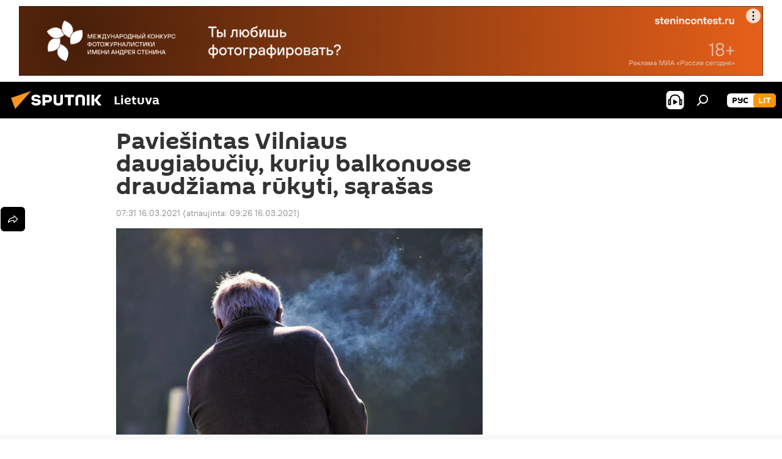

--- FILE ---
content_type: text/html; charset=utf-8
request_url: https://lt.sputniknews.com/20210316/Pavieintas-sarasas-daugiabuciu-Vilniuje-kuriu-balkonuose-draudziama-rukyti-14680898.html
body_size: 18230
content:
<!DOCTYPE html><html lang="lt" data-lang="lit" data-charset="" dir="ltr"><head prefix="og: http://ogp.me/ns# fb: http://ogp.me/ns/fb# article: http://ogp.me/ns/article#"><title>Paviešintas Vilniaus daugiabučių, kurių balkonuose draudžiama rūkyti, sąrašas</title><meta name="description" content="Už įstatyme nustatytų reikalavimų nevykdymą patalpų savininkui grės bauda nuo 30 iki 60 eurų, už pakartotinį nusižengimą — bauda nuo 60 iki 120 eurų 2021.03.16, Sputnik Lietuva"><meta name="keywords" content="visuomenė, rūkymas, rūkas, vilnius"><meta http-equiv="X-UA-Compatible" content="IE=edge,chrome=1"><meta http-equiv="Content-Type" content="text/html; charset=utf-8"><meta name="robots" content="index, follow, max-image-preview:large"><meta name="viewport" content="width=device-width, initial-scale=1.0, maximum-scale=1.0, user-scalable=yes"><meta name="HandheldFriendly" content="true"><meta name="MobileOptimzied" content="width"><meta name="referrer" content="always"><meta name="format-detection" content="telephone=no"><meta name="format-detection" content="address=no"><link rel="alternate" type="application/rss+xml" href="https://lt.sputniknews.com/export/rss2/archive/index.xml"><link rel="canonical" href="https://lt.sputniknews.com/20210316/Pavieintas-sarasas-daugiabuciu-Vilniuje-kuriu-balkonuose-draudziama-rukyti-14680898.html"><link rel="preload" as="image" href="https://cdnn1.lt.sputniknews.com/img/07e5/03/0f/14676549_0:94:1920:1174_1920x0_80_0_0_5b2dbbb0bbc482d529eae2d84c60b43b.jpg.webp" imagesrcset="https://cdnn1.lt.sputniknews.com/img/07e5/03/0f/14676549_0:94:1920:1174_640x0_80_0_0_fcb0b6d274116ae0d2563581a139c851.jpg.webp 640w,https://cdnn1.lt.sputniknews.com/img/07e5/03/0f/14676549_0:94:1920:1174_1280x0_80_0_0_6effb7df59f2bd7e4c36c79ec1ee2c6b.jpg.webp 1280w,https://cdnn1.lt.sputniknews.com/img/07e5/03/0f/14676549_0:94:1920:1174_1920x0_80_0_0_5b2dbbb0bbc482d529eae2d84c60b43b.jpg.webp 1920w"><link rel="preconnect" href="https://cdnn1.lt.sputniknews.com/images/"><link rel="dns-prefetch" href="https://cdnn1.lt.sputniknews.com/images/"><link rel="alternate" hreflang="lt" href="https://lt.sputniknews.com/20210316/Pavieintas-sarasas-daugiabuciu-Vilniuje-kuriu-balkonuose-draudziama-rukyti-14680898.html"><link rel="alternate" hreflang="x-default" href="https://lt.sputniknews.com/20210316/Pavieintas-sarasas-daugiabuciu-Vilniuje-kuriu-balkonuose-draudziama-rukyti-14680898.html"><link rel="apple-touch-icon" sizes="57x57" href="https://cdnn1.lt.sputniknews.com/i/favicon/favicon-57x57.png"><link rel="apple-touch-icon" sizes="60x60" href="https://cdnn1.lt.sputniknews.com/i/favicon/favicon-60x60.png"><link rel="apple-touch-icon" sizes="72x72" href="https://cdnn1.lt.sputniknews.com/i/favicon/favicon-72x72.png"><link rel="apple-touch-icon" sizes="76x76" href="https://cdnn1.lt.sputniknews.com/i/favicon/favicon-76x76.png"><link rel="apple-touch-icon" sizes="114x114" href="https://cdnn1.lt.sputniknews.com/i/favicon/favicon-114x114.png"><link rel="apple-touch-icon" sizes="120x120" href="https://cdnn1.lt.sputniknews.com/i/favicon/favicon-120x120.png"><link rel="apple-touch-icon" sizes="144x144" href="https://cdnn1.lt.sputniknews.com/i/favicon/favicon-144x144.png"><link rel="apple-touch-icon" sizes="152x152" href="https://cdnn1.lt.sputniknews.com/i/favicon/favicon-152x152.png"><link rel="apple-touch-icon" sizes="180x180" href="https://cdnn1.lt.sputniknews.com/i/favicon/favicon-180x180.png"><link rel="icon" type="image/png" sizes="192x192" href="https://cdnn1.lt.sputniknews.com/i/favicon/favicon-192x192.png"><link rel="icon" type="image/png" sizes="32x32" href="https://cdnn1.lt.sputniknews.com/i/favicon/favicon-32x32.png"><link rel="icon" type="image/png" sizes="96x96" href="https://cdnn1.lt.sputniknews.com/i/favicon/favicon-96x96.png"><link rel="icon" type="image/png" sizes="16x16" href="https://cdnn1.lt.sputniknews.com/i/favicon/favicon-16x16.png"><link rel="manifest" href="/project_data/manifest.json?4"><meta name="msapplication-TileColor" content="#F4F4F4"><meta name="msapplication-TileImage" content="https://cdnn1.lt.sputniknews.com/i/favicon/favicon-144x144.png"><meta name="theme-color" content="#F4F4F4"><link rel="shortcut icon" href="https://cdnn1.lt.sputniknews.com/i/favicon/favicon.ico"><meta property="fb:app_id" content="198169240664420"><meta property="fb:pages" content="1744289579224877"><meta name="analytics:lang" content="lit"><meta name="analytics:title" content="Paviešintas Vilniaus daugiabučių, kurių balkonuose draudžiama rūkyti, sąrašas"><meta name="analytics:keyw" content="society, keyword_rkymas, rukas, geo_Vilnius"><meta name="analytics:rubric" content=""><meta name="analytics:tags" content="Visuomenė, rūkymas, rūkas, Vilnius"><meta name="analytics:site_domain" content="lt.sputniknews.com"><meta name="analytics:article_id" content="14680898"><meta name="analytics:url" content="https://lt.sputniknews.com/20210316/Pavieintas-sarasas-daugiabuciu-Vilniuje-kuriu-balkonuose-draudziama-rukyti-14680898.html"><meta name="analytics:p_ts" content="1615872696"><meta name="analytics:author" content="Sputnik Lietuva"><meta name="analytics:isscroll" content="0"><meta property="og:url" content="https://lt.sputniknews.com/20210316/Pavieintas-sarasas-daugiabuciu-Vilniuje-kuriu-balkonuose-draudziama-rukyti-14680898.html"><meta property="og:title" content="Paviešintas Vilniaus daugiabučių, kurių balkonuose draudžiama rūkyti, sąrašas"><meta property="og:description" content="Už įstatyme nustatytų reikalavimų nevykdymą patalpų savininkui grės bauda nuo 30 iki 60 eurų, už pakartotinį nusižengimą — bauda nuo 60 iki 120 eurų"><meta property="og:type" content="article"><meta property="og:site_name" content="Sputnik Lietuva"><meta property="og:locale" content="lt_LT"><meta property="og:image" content="https://cdnn1.lt.sputniknews.com/img/07e5/03/0f/14676549_0:94:1920:1174_2072x0_60_0_0_700ae9d71b0f289b0840ef2ec1ddcaa9.jpg.webp"><meta property="og:image:width" content="2072"><meta name="relap-image" content="https://cdnn1.lt.sputniknews.com/i/logo/logo-social.png"><meta name="twitter:card" content="summary_large_image"><meta name="twitter:image" content="https://cdnn1.lt.sputniknews.com/img/07e5/03/0f/14676549_0:94:1920:1174_2072x0_60_0_0_700ae9d71b0f289b0840ef2ec1ddcaa9.jpg.webp"><meta property="article:published_time" content="20210316T0731+0200"><meta property="article:modified_time" content="20210316T0926+0200"><meta property="article:author" content="Sputnik Lietuva"><link rel="author" href="https://lt.sputniknews.com"><meta property="article:section" content="Naujienos"><meta property="article:tag" content="Visuomenė"><meta property="article:tag" content="rūkymas"><meta property="article:tag" content="rūkas"><meta property="article:tag" content="Vilnius"><meta name="relap-entity-id" content="14680898"><meta property="fb:pages" content="1744289579224877"><link rel="amphtml" href="https://lt.sputniknews.com/amp/20210316/Pavieintas-sarasas-daugiabuciu-Vilniuje-kuriu-balkonuose-draudziama-rukyti-14680898.html"><link rel="preload" as="style" onload="this.onload=null;this.rel='stylesheet'" type="text/css" href="https://cdnn1.lt.sputniknews.com/css/libs/fonts.min.css?911eb65935"><link rel="stylesheet" type="text/css" href="https://cdnn1.lt.sputniknews.com/css/common.min.css?9149894256"><link rel="stylesheet" type="text/css" href="https://cdnn1.lt.sputniknews.com/css/article.min.css?913fe17605"><script src="https://cdnn1.lt.sputniknews.com/min/js/dist/head.js?9c9052ef3"></script><script data-iub-purposes="1">var _paq = _paq || []; (function() {var stackDomain = window.location.hostname.split('.').reverse();var domain = stackDomain[1] + '.' + stackDomain[0];_paq.push(['setCDNMask', new RegExp('cdn(\\w+).img.'+domain)]); _paq.push(['setSiteId', 'sputnik_lt']); _paq.push(['trackPageView']); _paq.push(['enableLinkTracking']); var d=document, g=d.createElement('script'), s=d.getElementsByTagName('script')[0]; g.type='text/javascript'; g.defer=true; g.async=true; g.src='//a.sputniknews.com/js/sputnik.js'; s.parentNode.insertBefore(g,s); } )();</script><script type="text/javascript" src="https://cdnn1.lt.sputniknews.com/min/js/libs/banners/adfx.loader.bind.js?98d724fe2"></script><script>
                (window.yaContextCb = window.yaContextCb || []).push(() => {
                    replaceOriginalAdFoxMethods();
                    window.Ya.adfoxCode.hbCallbacks = window.Ya.adfoxCode.hbCallbacks || [];
                })
            </script><!--В <head> сайта один раз добавьте код загрузчика-->
<script>window.yaContextCb = window.yaContextCb || []</script>
<script src="https://yandex.ru/ads/system/context.js" async></script><script>var endlessScrollFirst = 14680898; var endlessScrollUrl = '/services/article/infinity/'; var endlessScrollAlgorithm = ''; var endlessScrollQueue = [30174993, 30174917, 30163225, 30158636, 30157861, 30155069, 30150214, 30145914, 30141264, 30140474, 30140394, 30140298, 30097936, 30088806, 23223565];</script><script>var endlessScrollFirst = 14680898; var endlessScrollUrl = '/services/article/infinity/'; var endlessScrollAlgorithm = ''; var endlessScrollQueue = [30174993, 30174917, 30163225, 30158636, 30157861, 30155069, 30150214, 30145914, 30141264, 30140474, 30140394, 30140298, 30097936, 30088806, 23223565];</script></head><body id="body" data-ab="a" data-emoji="0" class="site_lt m-page-article "><div class="schema_org" itemscope="itemscope" itemtype="https://schema.org/WebSite"><meta itemprop="name" content="Sputnik Lietuva"><meta itemprop="alternateName" content="Sputnik Lietuva"><meta itemprop="description" content="Оперативно и достоверно о событиях в стране и в мире."><a itemprop="url" href="https://lt.sputniknews.com" title="Sputnik Lietuva"> </a><meta itemprop="image" content="https://lt.sputniknews.com/i/logo/logo.png"></div><ul class="schema_org" itemscope="itemscope" itemtype="http://schema.org/BreadcrumbList"><li itemprop="itemListElement" itemscope="itemscope" itemtype="http://schema.org/ListItem"><meta itemprop="name" content="Sputnik Lietuva"><meta itemprop="position" content="1"><meta itemprop="item" content="https://lt.sputniknews.com"><a itemprop="url" href="https://lt.sputniknews.com" title="Sputnik Lietuva"> </a></li><li itemprop="itemListElement" itemscope="itemscope" itemtype="http://schema.org/ListItem"><meta itemprop="name" content="Naujienos"><meta itemprop="position" content="2"><meta itemprop="item" content="https://lt.sputniknews.com/20210316/"><a itemprop="url" href="https://lt.sputniknews.com/20210316/" title="Naujienos"> </a></li><li itemprop="itemListElement" itemscope="itemscope" itemtype="http://schema.org/ListItem"><meta itemprop="name" content="Paviešintas Vilniaus daugiabučių, kurių balkonuose draudžiama rūkyti, sąrašas"><meta itemprop="position" content="3"><meta itemprop="item" content="https://lt.sputniknews.com/20210316/Pavieintas-sarasas-daugiabuciu-Vilniuje-kuriu-balkonuose-draudziama-rukyti-14680898.html"><a itemprop="url" href="https://lt.sputniknews.com/20210316/Pavieintas-sarasas-daugiabuciu-Vilniuje-kuriu-balkonuose-draudziama-rukyti-14680898.html" title="Paviešintas Vilniaus daugiabučių, kurių balkonuose draudžiama rūkyti, sąrašas"> </a></li></ul><div class="container"><div class="banner m-before-header m-article-desktop" data-position="article_desktop_header" data-infinity="1"><aside class="banner__content"><iframe class="relap-runtime-iframe" style="position:absolute;top:-9999px;left:-9999px;visibility:hidden;" srcdoc="<script src='https://relap.io/v7/relap.js' data-relap-token='HvaPHeJmpVila25r'></script>"></iframe>


<!--AdFox START-->
<!--riaru-->
<!--Площадка: lt.sputniknews.ru / * / *-->
<!--Тип баннера: 100%x-->
<!--Расположение: 50023_bn23-->
<div id="adfox_article_desk100_120-1_1"></div>
<script>
        window.yaContextCb.push(()=>{
    window.Ya.adfoxCode.create({
        ownerId: 249922,
        containerId: 'adfox_article_desk100_120-1_1',
        params: {
            pp: 'boml',
            ps: 'ckud',
            p2: 'fluh',
            puid1: '',
            puid2: '',
            puid3: '',
            puid4: 'society:keyword_rkymas:rukas:geo_Vilnius'
            }
        })
    })
</script></aside></div><div class="banner m-before-header m-article-mobile" data-position="article_mobile_header" data-infinity="1"><aside class="banner__content"><!--AdFox START-->
<!--riaru-->
<!--Площадка: lt.sputniknews.ru / * / *-->
<!--Тип баннера: 100%x-->
<!--Расположение: 50028_bn28-->
<div id="adfox_article_mob-1-100-300_1"></div>
<script>
        window.yaContextCb.push(()=>{
    window.Ya.adfoxCode.create({
        ownerId: 249922,
        containerId: 'adfox_article_mob-1-100-300_1',
        params: {
            pp: 'bomq',
            ps: 'ckud',
            p2: 'fluh',
            puid1: '',
            puid2: '',
            puid3: '',
            puid4: 'society:keyword_rkymas:rukas:geo_Vilnius'
            }
        })
    })
</script></aside></div></div><div class="page" id="page"><div id="alerts"><script type="text/template" id="alertAfterRegisterTemplate">
                    
                        <div class="auth-alert m-hidden" id="alertAfterRegister">
                            <div class="auth-alert__text">
                                <%- data.success_title %> <br />
                                <%- data.success_email_1 %>
                                <span class="m-email"></span>
                                <%- data.success_email_2 %>
                            </div>
                            <div class="auth-alert__btn">
                                <button class="form__btn m-min m-black confirmEmail">
                                    <%- data.send %>
                                </button>
                            </div>
                        </div>
                    
                </script><script type="text/template" id="alertAfterRegisterNotifyTemplate">
                    
                        <div class="auth-alert" id="alertAfterRegisterNotify">
                            <div class="auth-alert__text">
                                <%- data.golink_1 %>
                                <span class="m-email">
                                    <%- user.mail %>
                                </span>
                                <%- data.golink_2 %>
                            </div>
                            <% if (user.registerConfirmCount <= 2 ) {%>
                                <div class="auth-alert__btn">
                                    <button class="form__btn m-min m-black confirmEmail">
                                        <%- data.send %>
                                    </button>
                                </div>
                            <% } %>
                        </div>
                    
                </script></div><div class="anchor" id="anchor"><div class="header " id="header"><div class="m-relative"><div class="container m-header"><div class="header__wrap"><div class="header__name"><div class="header__logo"><a href="/" title="Sputnik Lietuva"><svg xmlns="http://www.w3.org/2000/svg" width="176" height="44" viewBox="0 0 176 44" fill="none"><path class="chunk_1" fill-rule="evenodd" clip-rule="evenodd" d="M45.8073 18.3817C45.8073 19.5397 47.1661 19.8409 49.3281 20.0417C54.1074 20.4946 56.8251 21.9539 56.8461 25.3743C56.8461 28.7457 54.2802 30.9568 48.9989 30.9568C44.773 30.9568 42.1067 29.1496 41 26.5814L44.4695 24.5688C45.3754 25.9277 46.5334 27.0343 49.4005 27.0343C51.3127 27.0343 52.319 26.4296 52.319 25.5751C52.319 24.5665 51.6139 24.2163 48.3942 23.866C43.7037 23.3617 41.3899 22.0029 41.3899 18.5824C41.3899 15.9675 43.3511 13 48.9359 13C52.9611 13 55.6274 14.8095 56.4305 17.1746L53.1105 19.1358C53.0877 19.1012 53.0646 19.0657 53.041 19.0295C52.4828 18.1733 51.6672 16.9224 48.6744 16.9224C46.914 16.9224 45.8073 17.4758 45.8073 18.3817ZM67.4834 13.3526H59.5918V30.707H64.0279V26.0794H67.4484C72.1179 26.0794 75.0948 24.319 75.0948 19.6401C75.0854 15.3138 72.6199 13.3526 67.4834 13.3526ZM67.4834 22.206H64.0186V17.226H67.4834C69.8975 17.226 70.654 18.0291 70.654 19.6891C70.6587 21.6527 69.6524 22.206 67.4834 22.206ZM88.6994 24.7206C88.6994 26.2289 87.4924 27.0857 85.3794 27.0857C83.3178 27.0857 82.1597 26.2289 82.1597 24.7206V13.3526H77.7236V25.0264C77.7236 28.6477 80.7425 30.9615 85.4704 30.9615C89.9999 30.9615 93.1168 28.8601 93.1168 25.0264V13.3526H88.6808L88.6994 24.7206ZM136.583 13.3526H132.159V30.7023H136.583V13.3526ZM156.097 13.3526L149.215 21.9235L156.45 30.707H151.066L144.276 22.4559V30.707H139.85V13.3526H144.276V21.8021L151.066 13.3526H156.097ZM95.6874 17.226H101.221V30.707H105.648V17.226H111.181V13.3526H95.6874V17.226ZM113.49 18.7342C113.49 15.2134 116.458 13 121.085 13C125.715 13 128.888 15.0616 128.902 18.7342V30.707H124.466V18.935C124.466 17.6789 123.259 16.8734 121.146 16.8734C119.094 16.8734 117.926 17.6789 117.926 18.935V30.707H113.49V18.7342Z" fill="white"></path><path class="chunk_2" d="M41 7L14.8979 36.5862L8 18.431L41 7Z" fill="#F8961D"></path></svg></a></div><div class="header__project"><span class="header__project-title">Lietuva</span></div></div><div class="header__controls" data-nosnippet=""><div class="share m-header" data-id="14680898" data-url="https://lt.sputniknews.com/20210316/Pavieintas-sarasas-daugiabuciu-Vilniuje-kuriu-balkonuose-draudziama-rukyti-14680898.html" data-title="Paviešintas Vilniaus daugiabučių, kurių balkonuose draudžiama rūkyti, sąrašas"></div><div class="header__menu"><span class="header__menu-item header__menu-item-radioButton" id="radioButton" data-stream="https://nfw.ria.ru/flv/audio.aspx?ID=68862011&amp;type=mp3"><svg class="svg-icon"><use xmlns:xlink="http://www.w3.org/1999/xlink" xlink:href="/i/sprites/package/inline.svg?63#radio2"></use></svg></span><span class="header__menu-item" data-modal-open="search"><svg class="svg-icon"><use xmlns:xlink="http://www.w3.org/1999/xlink" xlink:href="/i/sprites/package/inline.svg?63#search"></use></svg></span></div><div class="switcher m-double"><div class="switcher__label"><span class="switcher__title">lit</span><span class="switcher__icon"><svg class="svg-icon"><use xmlns:xlink="http://www.w3.org/1999/xlink" xlink:href="/i/sprites/package/inline.svg?63#arrowDown"></use></svg></span></div><div class="switcher__dropdown"><div translate="no" class="notranslate"><div class="switcher__list"><a href="https://lt.sputniknews.ru/" class="switcher__link"><span class="switcher__project">Sputnik Литва</span><span class="switcher__abbr" data-abbr="рус">рус</span></a><a href="https://lt.sputniknews.com/" class="switcher__link m-selected"><span class="switcher__project">Sputnik Lietuva</span><span class="switcher__abbr" data-abbr="lit">lit</span><i class="switcher__accept"><svg class="svg-icon"><use xmlns:xlink="http://www.w3.org/1999/xlink" xlink:href="/i/sprites/package/inline.svg?63#ok"></use></svg></i></a></div></div></div></div></div></div></div></div></div></div><script>var GLOBAL = GLOBAL || {}; GLOBAL.translate = {}; GLOBAL.rtl = 0; GLOBAL.lang = "lit"; GLOBAL.design = "lt"; GLOBAL.charset = ""; GLOBAL.project = "sputnik_lt"; GLOBAL.htmlCache = 1; GLOBAL.translate.search = {}; GLOBAL.translate.search.notFound = "Nieko nerasta"; GLOBAL.translate.search.stringLenght = "Norėdami ieškoti, įveskite daugiau raidžių"; GLOBAL.www = "https://lt.sputniknews.com"; GLOBAL.seo = {}; GLOBAL.seo.title = ""; GLOBAL.seo.keywords = ""; GLOBAL.seo.description = ""; GLOBAL.sock = {}; GLOBAL.sock.server = "https://cm.sputniknews.com/chat"; GLOBAL.sock.lang = "lit"; GLOBAL.sock.project = "sputnik_lt"; GLOBAL.social = {}; GLOBAL.social.fbID = "198169240664420"; GLOBAL.share = [ { name: 'twitter', mobile: false },{ name: 'whatsapp', mobile: false },{ name: 'odnoklassniki', mobile: false },{ name: 'telegram', mobile: false },{ name: 'messenger', mobile: true },{ name: 'viber', mobile: true } ]; GLOBAL.csrf_token = ''; GLOBAL.search = {}; GLOBAL.auth = {}; GLOBAL.auth.status = 'error'; GLOBAL.auth.provider = ''; GLOBAL.auth.twitter = '/id/twitter/request/'; GLOBAL.auth.facebook = '/id/facebook/request/'; GLOBAL.auth.vkontakte = '/id/vkontakte/request/'; GLOBAL.auth.google = '/id/google/request/'; GLOBAL.auth.ok = '/id/ok/request/'; GLOBAL.auth.apple = '/id/apple/request/'; GLOBAL.auth.moderator = ''; GLOBAL.user = {}; GLOBAL.user.id = ""; GLOBAL.user.emailActive = ""; GLOBAL.user.registerConfirmCount = 0; GLOBAL.article = GLOBAL.article || {}; GLOBAL.article.id = 14680898; GLOBAL.article.chat_expired = !!1; GLOBAL.chat = GLOBAL.chat || {}; GLOBAL.chat.show = !!1; GLOBAL.locale = {"convertDate":{"yesterday":"Vakar","hours":{"nominative":"%{s} \u043c\u0438\u043d\u0443\u0442\u0443 \u043d\u0430\u0437\u0430\u0434","genitive":"%{s} \u043c\u0438\u043d\u0443\u0442\u044b \u043d\u0430\u0437\u0430\u0434"},"minutes":{"nominative":"%{s} \u0447\u0430\u0441 \u043d\u0430\u0437\u0430\u0434","genitive":"%{s} \u0447\u0430\u0441\u0430 \u043d\u0430\u0437\u0430\u0434"}},"js_templates":{"unread":"Neskaityta","you":"J\u016bs","author":"autorius","report":"Pasisk\u0173sti","reply":"Atsakyti","remove":"I\u0161trinti","closeall":"\u0417\u0430\u043a\u0440\u044b\u0442\u044c \u0432\u0441\u0435","notifications":"Notificaciones","disable_twelve":"I\u0161jungti 12 valand\u0173","new_message":"Nauja \u017einut\u0117 i\u0161 lt.sputniknews.com","acc_block":"AAdministratorius u\u017eblokavo j\u016bs\u0173 paskyr\u0105","acc_unblock":"Administratorius atblokavo j\u016bs\u0173 paskyr\u0105","you_subscribe_1":"J\u016bs u\u017esiprenumeravote tem\u0105 ","you_subscribe_2":". Prenumeratas galite tvarkyti asmenin\u0117je paskyroje","you_received_warning_1":"Gavote ","you_received_warning_2":" - \u0105j\u012f \u012fsp\u0117jim\u0105. Gerbkite kitus narius ir nepa\u017eeidin\u0117kite komentavimo taisykli\u0173. Po tre\u010diojo pa\u017eeidimo b\u016bsite u\u017eblokuotas 12 valand\u0173.","block_time":"Blokavimo laikotarpis: ","hours":" valanda","forever":"visam laikui","feedback":"Susisiekti","my_subscriptions":"Mano prenumeratos","rules":"Med\u017eiagos komentavimo taisykl\u0117s","chat":"Pokalbis: ","chat_new_messages":"Nauji pokalbi\u0173 prane\u0161imai","chat_moder_remove_1":"J\u016bs\u0173 prane\u0161im\u0105 ","chat_moder_remove_2":" i\u0161tryn\u0117 administratorius ","chat_close_time_1":"Pokalbyje niekas nera\u0161\u0117 ilgiau nei 12 valand\u0173, jis bus u\u017edarytas po ","chat_close_time_2":" valand\u0173","chat_new_emoji_1":"Naujos reakcijos ","chat_new_emoji_2":" \u012f j\u016bs\u0173 \u012fra\u0161\u0105 ","chat_message_reply_1":"\u012e j\u016bs\u0173 komentar\u0105 ","chat_message_reply_2":" atsak\u0117 vartotojas","emoji_1":"Patinka","emoji_2":"Ha-ha","emoji_3":"Nuostabu","emoji_4":"Li\u016bdna","emoji_5":"Piktina","emoji_6":"Nepatinka","site_subscribe_podcast":{"success":"A\u010di\u016b, j\u016bs u\u017esiprenumeravote naujienlai\u0161k\u012f! Asmenin\u0117je paskyroje galite nustatyti ar at\u0161aukti prenumerat\u0105","subscribed":"J\u016bs jau u\u017esiprenumeravote \u0161\u012f naujienlai\u0161k\u012f","error":"\u012evyko netik\u0117ta klaida. Pabandykite dar kart\u0105 v\u0117liau."}},"smartcaptcha":{"site_key":"ysc1_Zf0zfLRI3tRHYHJpbX6EjjBcG1AhG9LV0dmZQfJu8ba04c1b"}}; GLOBAL = {...GLOBAL, ...{"subscribe":{"email":"\u012eveskite savo elektroninio pa\u0161to adres\u0105","button":"Prenumerata","send":"D\u0117kojame, jums buvo i\u0161si\u0173stas el. lai\u0161kas su nuoroda patvirtinti j\u016bs\u0173 prenumerat\u0105.","subscribe":"A\u010di\u016b, j\u016bs u\u017esiprenumeravote naujienlai\u0161k\u012f! Asmenin\u0117je paskyroje galite nustatyti ar at\u0161aukti prenumerat\u0105","confirm":"J\u016bs jau u\u017esiprenumeravote \u0161\u012f naujienlai\u0161k\u012f","registration":{"@attributes":{"button":"U\u017esiregistruoti"}},"social":{"@attributes":{"count":"1"},"comment":[{},{},{},{},{},{},{},{},{},{}],"item":{"@attributes":{"type":"tg","title":"telegram"}}}}}}; GLOBAL.js = {}; GLOBAL.js.videoplayer = "https://cdnn1.lt.sputniknews.com/min/js/dist/videoplayer.js?9651130d6"; GLOBAL.userpic = "/userpic/"; GLOBAL.gmt = ""; GLOBAL.tz = "+0200"; GLOBAL.projectList = [ { title: 'Tarptautinis', country: [ { title: 'Anglų', url: 'https://sputnikglobe.com', flag: 'flags-INT', lang: 'International', lang2: 'English' }, ] }, { title: 'Artimieji Rytai', country: [ { title: 'Arabų', url: 'https://sarabic.ae/', flag: 'flags-INT', lang: 'Sputnik عربي', lang2: 'Arabic' }, { title: 'Turkų', url: 'https://anlatilaninotesi.com.tr/', flag: 'flags-TUR', lang: 'Türkiye', lang2: 'Türkçe' }, { title: 'Farsi', url: 'https://spnfa.ir/', flag: 'flags-INT', lang: 'Sputnik ایران', lang2: 'Persian' }, { title: 'Dari', url: 'https://sputnik.af/', flag: 'flags-INT', lang: 'Sputnik افغانستان', lang2: 'Dari' }, ] }, { title: 'Латинская Америка', country: [ { title: 'Ispanų', url: 'https://noticiaslatam.lat/', flag: 'flags-INT', lang: 'Mundo', lang2: 'Español' }, { title: 'Portugalų', url: 'https://noticiabrasil.net.br/', flag: 'flags-BRA', lang: 'Brasil', lang2: 'Português' }, ] }, { title: '', country: [ { title: 'Хинди', url: 'https://hindi.sputniknews.in', flag: 'flags-IND', lang: 'भारत', lang2: 'हिंदी' }, { title: 'Anglų', url: 'https://sputniknews.in', flag: 'flags-IND', lang: 'India', lang2: 'English' }, ] }, { title: 'Rytų ir Pietryčių Azija', country: [ { title: 'Vietnamiečių', url: 'https://kevesko.vn/', flag: 'flags-VNM', lang: 'Việt Nam', lang2: 'Tiếng Việt' }, { title: 'Japonų', url: 'https://sputniknews.jp/', flag: 'flags-JPN', lang: '日本', lang2: '日本語' }, { title: 'Kinų', url: 'https://sputniknews.cn/', flag: 'flags-CHN', lang: '中国', lang2: '中文' }, ] }, { title: 'Centrinė Azija', country: [ { title: 'Kazachų', url: 'https://sputnik.kz/', flag: 'flags-KAZ', lang: 'Қазақстан', lang2: 'Қазақ тілі' }, { title: 'Kirgizų', url: 'https://sputnik.kg/', flag: 'flags-KGZ', lang: 'Кыргызстан', lang2: 'Кыргызча' }, { title: 'Uzbekų', url: 'https://oz.sputniknews.uz/', flag: 'flags-UZB', lang: 'Oʻzbekiston', lang2: 'Ўзбекча' }, { title: 'Tadžikų', url: 'https://sputnik.tj/', flag: 'flags-TJK', lang: 'Тоҷикистон', lang2: 'Тоҷикӣ' }, ] }, { title: 'Африка', country: [ { title: 'Prancūzų', url: 'https://fr.sputniknews.africa/', flag: 'flags-INT', lang: 'Afrique', lang2: 'Français' }, { title: 'Anglų', url: 'https://en.sputniknews.africa', flag: 'flags-INT', lang: 'Africa', lang2: 'English' }, ] }, { title: 'Užkaukazė', country: [ { title: 'Armėnų', url: 'https://arm.sputniknews.ru/', flag: 'flags-ARM', lang: 'Արմենիա', lang2: 'Հայերեն' }, { title: 'Abchazų', url: 'https://sputnik-abkhazia.info/', flag: 'flags-ABH', lang: 'Аҧсны', lang2: 'Аҧсышәала' }, { title: 'Osetinų', url: 'https://sputnik-ossetia.com/', flag: 'flags-OST', lang: 'Хуссар Ирыстон', lang2: 'Иронау' }, { title: 'Gruzinų', url: 'https://sputnik-georgia.com/', flag: 'flags-GEO', lang: 'საქართველო', lang2: 'ქართული' }, { title: 'Azerbaidžaniečių', url: 'https://sputnik.az/', flag: 'flags-AZE', lang: 'Azərbaycan', lang2: 'Аzərbaycanca' }, ] }, { title: 'Europa', country: [ { title: 'Serbų', url: 'https://sputnikportal.rs/', flag: 'flags-SRB', lang: 'Србиjа', lang2: 'Српски' }, { title: 'Русский', url: 'https://lv.sputniknews.ru/', flag: 'flags-LVA', lang: 'Latvija', lang2: 'Русский' }, { title: 'Русский', url: 'https://lt.sputniknews.ru/', flag: 'flags-LTU', lang: 'Lietuva', lang2: 'Русский' }, { title: 'Moldavų', url: 'https://md.sputniknews.com/', flag: 'flags-MDA', lang: 'Moldova', lang2: 'Moldovenească' }, { title: 'Baltarusių', url: 'https://bel.sputnik.by/', flag: 'flags-BLR', lang: 'Беларусь', lang2: 'Беларускi' } ] }, ];</script><div class="wrapper" id="endless" data-infinity-max-count="2"><div class="endless__item " data-infinity="1" data-supertag="0" data-remove-fat="0" data-advertisement-project="0" data-remove-advertisement="0" data-id="14680898" data-date="20210316" data-endless="1" data-domain="lt.sputniknews.com" data-project="sputnik_lt" data-url="/20210316/Pavieintas-sarasas-daugiabuciu-Vilniuje-kuriu-balkonuose-draudziama-rukyti-14680898.html" data-full-url="https://lt.sputniknews.com/20210316/Pavieintas-sarasas-daugiabuciu-Vilniuje-kuriu-balkonuose-draudziama-rukyti-14680898.html" data-title="Paviešintas Vilniaus daugiabučių, kurių balkonuose draudžiama rūkyti, sąrašas" data-published="2021-03-16T07:31+0200" data-text-length="997" data-keywords="visuomenė, rūkymas, rūkas, vilnius" data-author="Sputnik Lietuva" data-analytics-keyw="society, keyword_rkymas, rukas, geo_Vilnius" data-analytics-rubric="" data-analytics-tags="Visuomenė, rūkymas, rūkas, Vilnius" data-article-show="" data-chat-expired="" data-pts="1615872696" data-article-type="article" data-is-scroll="1" data-head-title="Paviešintas Vilniaus daugiabučių, kurių balkonuose draudžiama rūkyti, sąrašas - Sputnik Lietuva, 16.03.2021"><div class="container m-content"><div class="layout"><div class="article "><div class="article__meta" itemscope="" itemtype="https://schema.org/Article"><div itemprop="mainEntityOfPage">https://lt.sputniknews.com/20210316/Pavieintas-sarasas-daugiabuciu-Vilniuje-kuriu-balkonuose-draudziama-rukyti-14680898.html</div><a itemprop="url" href="https://lt.sputniknews.com/20210316/Pavieintas-sarasas-daugiabuciu-Vilniuje-kuriu-balkonuose-draudziama-rukyti-14680898.html" title="Paviešintas Vilniaus daugiabučių, kurių balkonuose draudžiama rūkyti, sąrašas"></a><div itemprop="headline">Paviešintas Vilniaus daugiabučių, kurių balkonuose draudžiama rūkyti, sąrašas</div><div itemprop="name">Paviešintas Vilniaus daugiabučių, kurių balkonuose draudžiama rūkyti, sąrašas</div><div itemprop="alternateName">Sputnik Lietuva</div><div itemprop="description">Už įstatyme nustatytų reikalavimų nevykdymą patalpų savininkui grės bauda nuo 30 iki 60 eurų, už pakartotinį nusižengimą — bauda nuo 60 iki 120 eurų 2021.03.16, Sputnik Lietuva</div><div itemprop="datePublished">2021-03-16T07:31+0200</div><div itemprop="dateCreated">2021-03-16T07:31+0200</div><div itemprop="dateModified">2021-03-16T09:26+0200</div><div itemprop="articleSection">visuomenė</div><div itemprop="articleSection">rūkymas</div><div itemprop="articleSection">rūkas</div><div itemprop="articleSection">vilnius</div><div itemprop="associatedMedia">https://cdnn1.lt.sputniknews.com/img/07e5/03/0f/14676549_0:94:1920:1174_1920x0_80_0_0_5b2dbbb0bbc482d529eae2d84c60b43b.jpg.webp</div><div itemprop="articleBody">VILNIUS, kovo 16 — Sputnik. Paviešintas Vilniaus daugiabučių, kurių balkonuose ar atsidarius langą draudžiama rūkyti, sąrašas.Nuo 2021 metų sausio 1 dienos įsigaliojo LR Tabako, tabako gaminių ir su jais susijusių gaminių kontrolės įstatymo pakeitimas, kuris nustatė papildomus draudimus ir ribojimus rūkymui daugiabučiuose gyvenamuosiuose namuose. Pagal įstatymo reikalavimus, pastato ar buto savininkas ar kitas fizinis asmuo, kuris naudojasi pastatu ir jame rūko, privalo užtikrinti, kad tabako dūmai nepatektų į kito savininko pastato patalpas.Kad draudimas pradėtų veikti, daugiabutis turi būti paskelbtas nerūkymo zona. Daugiabučius nerūkymo zonomis skelbia savivaldybė gavusi bent vieno name gyvenamąją vietą deklaravusio gyventojo prašymą. Jei prašymą pateikęs asmuo jį atsiimtų ar pasikeistų gyvenamoji vieta, sprendimas dėl rūkymo draudimo daugiabutyje nebegaliotų.Už įstatyme nustatytų reikalavimų nevykdymą patalpų savininkui grės bauda nuo 30 iki 60 eurų, už pakartotinį nusižengimą — bauda nuo 60 iki 120 eurų.</div><div itemprop="citation">https://lt.sputniknews.com/20210315/Pasienieiai-istrauke-is-Nemuno-kontrabandine-lyti-is-Baltarusijos-14677107.html</div><div itemprop="contentLocation">vilnius</div><div itemprop="copyrightHolder" itemscope="" itemtype="http://schema.org/Organization"><div itemprop="name">Sputnik Lietuva</div><a itemprop="url" href="https://lt.sputniknews.com" title="Sputnik Lietuva"> </a><div itemprop="email">media@sputniknews.com</div><div itemprop="telephone">+74956456601</div><div itemprop="legalName">MIA „Rossiya Segodnya“</div><a itemprop="sameAs" href="https://t.me/sputniklive"> </a><div itemprop="logo" itemscope="" itemtype="https://schema.org/ImageObject"><a itemprop="url" href="https://lt.sputniknews.com/i/logo/logo.png" title="Sputnik Lietuva"> </a><a itemprop="contentUrl" href="https://lt.sputniknews.com/i/logo/logo.png" title="Sputnik Lietuva"> </a><div itemprop="width">252</div><div itemprop="height">60</div></div></div><div itemprop="copyrightYear">2021</div><div itemprop="creator" itemscope="" itemtype="http://schema.org/Organization"><div itemprop="name">Sputnik Lietuva</div><a itemprop="url" href="https://lt.sputniknews.com" title="Sputnik Lietuva"> </a><div itemprop="email">media@sputniknews.com</div><div itemprop="telephone">+74956456601</div><div itemprop="legalName">MIA „Rossiya Segodnya“</div><a itemprop="sameAs" href="https://t.me/sputniklive"> </a><div itemprop="logo" itemscope="" itemtype="https://schema.org/ImageObject"><a itemprop="url" href="https://lt.sputniknews.com/i/logo/logo.png" title="Sputnik Lietuva"> </a><a itemprop="contentUrl" href="https://lt.sputniknews.com/i/logo/logo.png" title="Sputnik Lietuva"> </a><div itemprop="width">252</div><div itemprop="height">60</div></div></div><div itemprop="genre">Naujienos</div><div itemprop="inLanguage">lt_LT</div><div itemprop="sourceOrganization" itemscope="" itemtype="http://schema.org/Organization"><div itemprop="name">Sputnik Lietuva</div><a itemprop="url" href="https://lt.sputniknews.com" title="Sputnik Lietuva"> </a><div itemprop="email">media@sputniknews.com</div><div itemprop="telephone">+74956456601</div><div itemprop="legalName">MIA „Rossiya Segodnya“</div><a itemprop="sameAs" href="https://t.me/sputniklive"> </a><div itemprop="logo" itemscope="" itemtype="https://schema.org/ImageObject"><a itemprop="url" href="https://lt.sputniknews.com/i/logo/logo.png" title="Sputnik Lietuva"> </a><a itemprop="contentUrl" href="https://lt.sputniknews.com/i/logo/logo.png" title="Sputnik Lietuva"> </a><div itemprop="width">252</div><div itemprop="height">60</div></div></div><div itemprop="image" itemscope="" itemtype="https://schema.org/ImageObject"><a itemprop="url" href="https://cdnn1.lt.sputniknews.com/img/07e5/03/0f/14676549_0:94:1920:1174_1920x0_80_0_0_5b2dbbb0bbc482d529eae2d84c60b43b.jpg.webp" title="Курение"></a><a itemprop="contentUrl" href="https://cdnn1.lt.sputniknews.com/img/07e5/03/0f/14676549_0:94:1920:1174_1920x0_80_0_0_5b2dbbb0bbc482d529eae2d84c60b43b.jpg.webp" title="Курение"></a><div itemprop="width">1920</div><div itemprop="height">1080</div><div itemprop="representativeOfPage">true</div></div><a itemprop="thumbnailUrl" href="https://cdnn1.lt.sputniknews.com/img/07e5/03/0f/14676549_0:94:1920:1174_1920x0_80_0_0_5b2dbbb0bbc482d529eae2d84c60b43b.jpg.webp"></a><div itemprop="image" itemscope="" itemtype="https://schema.org/ImageObject"><a itemprop="url" href="https://cdnn1.lt.sputniknews.com/img/07e5/03/0f/14676549_116:0:1805:1267_1920x0_80_0_0_626fde6a2cad4fdaba7d328539c8a36d.jpg.webp" title="Курение"></a><a itemprop="contentUrl" href="https://cdnn1.lt.sputniknews.com/img/07e5/03/0f/14676549_116:0:1805:1267_1920x0_80_0_0_626fde6a2cad4fdaba7d328539c8a36d.jpg.webp" title="Курение"></a><div itemprop="width">1920</div><div itemprop="height">1440</div><div itemprop="representativeOfPage">true</div></div><a itemprop="thumbnailUrl" href="https://cdnn1.lt.sputniknews.com/img/07e5/03/0f/14676549_116:0:1805:1267_1920x0_80_0_0_626fde6a2cad4fdaba7d328539c8a36d.jpg.webp">https://cdnn1.lt.sputniknews.com/img/07e5/03/0f/14676549_116:0:1805:1267_1920x0_80_0_0_626fde6a2cad4fdaba7d328539c8a36d.jpg.webp</a><div itemprop="image" itemscope="" itemtype="https://schema.org/ImageObject"><a itemprop="url" href="https://cdnn1.lt.sputniknews.com/img/07e5/03/0f/14676549_327:0:1594:1267_1920x0_80_0_0_64e887c14adba83e7d408454f207f9d0.jpg.webp" title="Курение"></a><a itemprop="contentUrl" href="https://cdnn1.lt.sputniknews.com/img/07e5/03/0f/14676549_327:0:1594:1267_1920x0_80_0_0_64e887c14adba83e7d408454f207f9d0.jpg.webp" title="Курение"></a><div itemprop="width">1920</div><div itemprop="height">1920</div><div itemprop="representativeOfPage">true</div></div><a itemprop="thumbnailUrl" href="https://cdnn1.lt.sputniknews.com/img/07e5/03/0f/14676549_327:0:1594:1267_1920x0_80_0_0_64e887c14adba83e7d408454f207f9d0.jpg.webp" title="Курение"></a><div itemprop="publisher" itemscope="" itemtype="http://schema.org/Organization"><div itemprop="name">Sputnik Lietuva</div><a itemprop="url" href="https://lt.sputniknews.com" title="Sputnik Lietuva"> </a><div itemprop="email">media@sputniknews.com</div><div itemprop="telephone">+74956456601</div><div itemprop="legalName">MIA „Rossiya Segodnya“</div><a itemprop="sameAs" href="https://t.me/sputniklive"> </a><div itemprop="logo" itemscope="" itemtype="https://schema.org/ImageObject"><a itemprop="url" href="https://lt.sputniknews.com/i/logo/logo.png" title="Sputnik Lietuva"> </a><a itemprop="contentUrl" href="https://lt.sputniknews.com/i/logo/logo.png" title="Sputnik Lietuva"> </a><div itemprop="width">252</div><div itemprop="height">60</div></div></div><div itemprop="author" itemscope="" itemtype="https://schema.org/Person"><div itemprop="name">Sputnik Lietuva</div></div><div itemprop="keywords">visuomenė, rūkymas, rūkas, vilnius</div><div itemprop="about" itemscope="" itemtype="https://schema.org/Thing"><div itemprop="name">visuomenė, rūkymas, rūkas, vilnius</div></div></div><div class="article__header"><h1 class="article__title">Paviešintas Vilniaus daugiabučių, kurių balkonuose draudžiama rūkyti, sąrašas</h1><div class="article__info " data-nosnippet=""><div class="article__info-date"><a href="/20210316/" class="" title="Naujienų archyvas" data-unixtime="1615872696">07:31 16.03.2021</a> <span class="article__info-date-modified " data-unixtime="1615879571"> (atnaujinta: <span class="date">09:26 16.03.2021</span>)</span></div><div class="article__view" data-id="14680898"></div></div><div class="article__announce"><div class="media" data-media-tipe="ar16x9"><div class="media__size"><div class="photoview__open" data-photoview-group="14680898" data-photoview-src="https://cdnn1.lt.sputniknews.com/img/07e5/03/0f/14676549_0:0:1920:1267_1440x900_80_0_1_f929f4458cc2446b5d74cef7587ffd20.jpg.webp?source-sid=pixabay" data-photoview-image-id="14676547" data-photoview-sharelink="https://lt.sputniknews.com/20210316/Pavieintas-sarasas-daugiabuciu-Vilniuje-kuriu-balkonuose-draudziama-rukyti-14680898.html?share-img=14676547"><noindex><div class="photoview__open-info"><span class="photoview__copyright">© <a href="https://pixabay.com" title="Pixabay">Pixabay</a>  <a href="https://pixabay.com/ru/photos/%D0%BD%D0%B0%D0%B7%D0%B0%D0%B4-%D1%81%D0%B5%D1%80%D1%8B%D0%B9-%D0%BD%D0%B0%D1%80%D0%BA%D0%BE%D0%BC%D0%B0%D0%BD%D0%B8%D1%8F-%D1%82%D0%B0%D0%B1%D0%B0%D0%BA-%D0%B4%D1%8B%D0%BC-4570755/" title="/ pasja1000">/ pasja1000</a></span><span class="photoview__ext-link"></span><span class="photoview__desc-text">Rūkymas</span></div></noindex><img media-type="ar16x9" data-source-sid="pixabay" alt="Rūkymas - Sputnik Lietuva, 1920, 16.03.2021" title="Rūkymas" src="https://cdnn1.lt.sputniknews.com/img/07e5/03/0f/14676549_0:94:1920:1174_1920x0_80_0_0_5b2dbbb0bbc482d529eae2d84c60b43b.jpg.webp" decoding="async" width="1920" height="1080" srcset="https://cdnn1.lt.sputniknews.com/img/07e5/03/0f/14676549_0:94:1920:1174_640x0_80_0_0_fcb0b6d274116ae0d2563581a139c851.jpg.webp 640w,https://cdnn1.lt.sputniknews.com/img/07e5/03/0f/14676549_0:94:1920:1174_1280x0_80_0_0_6effb7df59f2bd7e4c36c79ec1ee2c6b.jpg.webp 1280w,https://cdnn1.lt.sputniknews.com/img/07e5/03/0f/14676549_0:94:1920:1174_1920x0_80_0_0_5b2dbbb0bbc482d529eae2d84c60b43b.jpg.webp 1920w"><script type="application/ld+json">
                    {
                        "@context": "http://schema.org",
                        "@type": "ImageObject",
                        "url": "https://cdnn1.lt.sputniknews.com/img/07e5/03/0f/14676549_0:94:1920:1174_640x0_80_0_0_fcb0b6d274116ae0d2563581a139c851.jpg.webp",
                        
                            "thumbnail": [
                                
                                    {
                                        "@type": "ImageObject",
                                        "url": "https://cdnn1.lt.sputniknews.com/img/07e5/03/0f/14676549_0:94:1920:1174_640x0_80_0_0_fcb0b6d274116ae0d2563581a139c851.jpg.webp",
                                        "image": "https://cdnn1.lt.sputniknews.com/img/07e5/03/0f/14676549_0:94:1920:1174_640x0_80_0_0_fcb0b6d274116ae0d2563581a139c851.jpg.webp"
                                    },
                                    {
                                        "@type": "ImageObject",
                                        "url": "https://cdnn1.lt.sputniknews.com/img/07e5/03/0f/14676549_116:0:1805:1267_640x0_80_0_0_b013f6e49464ba35bc70c713e2d5c7cd.jpg.webp",
                                        "image": "https://cdnn1.lt.sputniknews.com/img/07e5/03/0f/14676549_116:0:1805:1267_640x0_80_0_0_b013f6e49464ba35bc70c713e2d5c7cd.jpg.webp"
                                    },
                                    {
                                        "@type": "ImageObject",
                                        "url": "https://cdnn1.lt.sputniknews.com/img/07e5/03/0f/14676549_327:0:1594:1267_640x0_80_0_0_2e94a3166ccd6efa16f17c7461f5c0be.jpg.webp",
                                        "image": "https://cdnn1.lt.sputniknews.com/img/07e5/03/0f/14676549_327:0:1594:1267_640x0_80_0_0_2e94a3166ccd6efa16f17c7461f5c0be.jpg.webp"
                                    }
                                
                            ],
                        
                        "width": 640,
                            "height": 360
                    }
                </script><script type="application/ld+json">
                    {
                        "@context": "http://schema.org",
                        "@type": "ImageObject",
                        "url": "https://cdnn1.lt.sputniknews.com/img/07e5/03/0f/14676549_0:94:1920:1174_1280x0_80_0_0_6effb7df59f2bd7e4c36c79ec1ee2c6b.jpg.webp",
                        
                            "thumbnail": [
                                
                                    {
                                        "@type": "ImageObject",
                                        "url": "https://cdnn1.lt.sputniknews.com/img/07e5/03/0f/14676549_0:94:1920:1174_1280x0_80_0_0_6effb7df59f2bd7e4c36c79ec1ee2c6b.jpg.webp",
                                        "image": "https://cdnn1.lt.sputniknews.com/img/07e5/03/0f/14676549_0:94:1920:1174_1280x0_80_0_0_6effb7df59f2bd7e4c36c79ec1ee2c6b.jpg.webp"
                                    },
                                    {
                                        "@type": "ImageObject",
                                        "url": "https://cdnn1.lt.sputniknews.com/img/07e5/03/0f/14676549_116:0:1805:1267_1280x0_80_0_0_cff277aafaeb44ee5fe8bb21aa1884c8.jpg.webp",
                                        "image": "https://cdnn1.lt.sputniknews.com/img/07e5/03/0f/14676549_116:0:1805:1267_1280x0_80_0_0_cff277aafaeb44ee5fe8bb21aa1884c8.jpg.webp"
                                    },
                                    {
                                        "@type": "ImageObject",
                                        "url": "https://cdnn1.lt.sputniknews.com/img/07e5/03/0f/14676549_327:0:1594:1267_1280x0_80_0_0_6aa3daec7d667c2ac63a0f360dd79e61.jpg.webp",
                                        "image": "https://cdnn1.lt.sputniknews.com/img/07e5/03/0f/14676549_327:0:1594:1267_1280x0_80_0_0_6aa3daec7d667c2ac63a0f360dd79e61.jpg.webp"
                                    }
                                
                            ],
                        
                        "width": 1280,
                            "height": 720
                    }
                </script><script type="application/ld+json">
                    {
                        "@context": "http://schema.org",
                        "@type": "ImageObject",
                        "url": "https://cdnn1.lt.sputniknews.com/img/07e5/03/0f/14676549_0:94:1920:1174_1920x0_80_0_0_5b2dbbb0bbc482d529eae2d84c60b43b.jpg.webp",
                        
                            "thumbnail": [
                                
                                    {
                                        "@type": "ImageObject",
                                        "url": "https://cdnn1.lt.sputniknews.com/img/07e5/03/0f/14676549_0:94:1920:1174_1920x0_80_0_0_5b2dbbb0bbc482d529eae2d84c60b43b.jpg.webp",
                                        "image": "https://cdnn1.lt.sputniknews.com/img/07e5/03/0f/14676549_0:94:1920:1174_1920x0_80_0_0_5b2dbbb0bbc482d529eae2d84c60b43b.jpg.webp"
                                    },
                                    {
                                        "@type": "ImageObject",
                                        "url": "https://cdnn1.lt.sputniknews.com/img/07e5/03/0f/14676549_116:0:1805:1267_1920x0_80_0_0_626fde6a2cad4fdaba7d328539c8a36d.jpg.webp",
                                        "image": "https://cdnn1.lt.sputniknews.com/img/07e5/03/0f/14676549_116:0:1805:1267_1920x0_80_0_0_626fde6a2cad4fdaba7d328539c8a36d.jpg.webp"
                                    },
                                    {
                                        "@type": "ImageObject",
                                        "url": "https://cdnn1.lt.sputniknews.com/img/07e5/03/0f/14676549_327:0:1594:1267_1920x0_80_0_0_64e887c14adba83e7d408454f207f9d0.jpg.webp",
                                        "image": "https://cdnn1.lt.sputniknews.com/img/07e5/03/0f/14676549_327:0:1594:1267_1920x0_80_0_0_64e887c14adba83e7d408454f207f9d0.jpg.webp"
                                    }
                                
                            ],
                        
                        "width": 1920,
                            "height": 1080
                    }
                </script></div></div><div class="media__copyright " data-nosnippet=""><div class="media__copyright-item m-copyright">© <a href="https://pixabay.com" title="Pixabay">Pixabay</a>  <a href="https://pixabay.com/ru/photos/%D0%BD%D0%B0%D0%B7%D0%B0%D0%B4-%D1%81%D0%B5%D1%80%D1%8B%D0%B9-%D0%BD%D0%B0%D1%80%D0%BA%D0%BE%D0%BC%D0%B0%D0%BD%D0%B8%D1%8F-%D1%82%D0%B0%D0%B1%D0%B0%D0%BA-%D0%B4%D1%8B%D0%BC-4570755/" title="/ pasja1000">/ pasja1000</a></div></div></div></div><div class="article__messengers"><div class="flex-align_center"><span class="article__google-news__label">Prenumeruokite</span></div><div class="flex-align_center"><a class="article__yandex-news__icon" href="https://news.yandex.ru/index.html?from=rubric&#38;favid=254151962" title="Новости" target="_blank" rel="noopener nofollow"><img src="https://cdnn1.lt.sputniknews.com/i/svg/yandex_news_btn.svg" width="107" height="40" alt="Новости"></a><a class="article__telegram-news__icon" href="https://t.me/sputniknews_lt" title="Telegram" target="_blank" rel="noopener nofollow"><img src="https://cdnn1.lt.sputniknews.com/i/svg/telegram-news.svg" width="126" height="40" alt="Telegram"></a></div></div><div class="article__announce-text">Už įstatyme nustatytų reikalavimų nevykdymą patalpų savininkui grės bauda nuo 30 iki 60 eurų, už pakartotinį nusižengimą — bauda nuo 60 iki 120 eurų</div></div><div class="article__body"><div class="article__block" data-type="text"><div class="article__text"><strong>VILNIUS, kovo 16 — Sputnik.</strong> Paviešintas Vilniaus daugiabučių, kurių balkonuose ar atsidarius langą draudžiama rūkyti, <a href="https://www.e-tar.lt/portal/lt/legalAct/66fb1c3053de11eb9dc7b575f08e8bea/asr?fbclid=IwAR1HlxpGlPX2f2vboTJmTOWSooXJWKbAj8ntDCZSDbITCUvm0NL3lKiU97w" target="_blank" rel="noopener">sąrašas</a>.</div></div><div class="article__block" data-type="article" data-article="main-photo"><div class="article__article m-image"><a href="/20210315/Pasienieiai-istrauke-is-Nemuno-kontrabandine-lyti-is-Baltarusijos-14677107.html" class="article__article-image" inject-number="1" inject-position="" title='Pasieniečiai ištraukė iš Nemuno kontrabandinę "lytį" iš Baltarusijos'><img media-type="s1000x440" data-source-sid="photo_not_sputnik" alt="Nemunas, archyvinė nuotrauka - Sputnik Lietuva, 1920, 15.03.2021" title="Nemunas, archyvinė nuotrauka" class=" lazyload" src="https://cdnn1.lt.sputniknews.com/img/07e5/03/05/14617549_0:346:3072:1698_1920x0_80_0_0_538dfcdbc9e2698428b187d605433cb1.jpg.webp" srcset="data:image/svg+xml,%3Csvg%20xmlns=%22http://www.w3.org/2000/svg%22%20width=%221920%22%20height=%22845%22%3E%3C/svg%3E 100w" decoding="async" width="1920" height="845" data-srcset="https://cdnn1.lt.sputniknews.com/img/07e5/03/05/14617549_0:346:3072:1698_640x0_80_0_0_0934d5d89f66b493bd866e2f77acb793.jpg.webp 640w,https://cdnn1.lt.sputniknews.com/img/07e5/03/05/14617549_0:346:3072:1698_1280x0_80_0_0_4d97546c6ef9bf3551862a1b07776554.jpg.webp 1280w,https://cdnn1.lt.sputniknews.com/img/07e5/03/05/14617549_0:346:3072:1698_1920x0_80_0_0_538dfcdbc9e2698428b187d605433cb1.jpg.webp 1920w"><script type="application/ld+json">
                    {
                        "@context": "http://schema.org",
                        "@type": "ImageObject",
                        "url": "https://cdnn1.lt.sputniknews.com/img/07e5/03/05/14617549_0:346:3072:1698_640x0_80_0_0_0934d5d89f66b493bd866e2f77acb793.jpg.webp",
                        
                            "thumbnail": [
                                
                                    {
                                        "@type": "ImageObject",
                                        "url": "https://cdnn1.lt.sputniknews.com/img/07e5/03/05/14617549_0:153:3072:1891_640x0_80_0_0_b7148f9609bf9b138ad1c784d9bf3f34.jpg.webp",
                                        "image": "https://cdnn1.lt.sputniknews.com/img/07e5/03/05/14617549_0:153:3072:1891_640x0_80_0_0_b7148f9609bf9b138ad1c784d9bf3f34.jpg.webp"
                                    },
                                    {
                                        "@type": "ImageObject",
                                        "url": "https://cdnn1.lt.sputniknews.com/img/07e5/03/05/14617549_0:57:3072:1987_640x0_80_0_0_629c886ab973995aeec517229b578f57.jpg.webp",
                                        "image": "https://cdnn1.lt.sputniknews.com/img/07e5/03/05/14617549_0:57:3072:1987_640x0_80_0_0_629c886ab973995aeec517229b578f57.jpg.webp"
                                    },
                                    {
                                        "@type": "ImageObject",
                                        "url": "https://cdnn1.lt.sputniknews.com/img/07e5/03/05/14617549_1195:0:3057:2048_640x0_80_0_0_fb723fcbf9ca92c1b025bda4a5976928.jpg.webp",
                                        "image": "https://cdnn1.lt.sputniknews.com/img/07e5/03/05/14617549_1195:0:3057:2048_640x0_80_0_0_fb723fcbf9ca92c1b025bda4a5976928.jpg.webp"
                                    }
                                
                            ],
                        
                        "width": 640,
                            "height": 282
                    }
                </script><script type="application/ld+json">
                    {
                        "@context": "http://schema.org",
                        "@type": "ImageObject",
                        "url": "https://cdnn1.lt.sputniknews.com/img/07e5/03/05/14617549_0:346:3072:1698_1280x0_80_0_0_4d97546c6ef9bf3551862a1b07776554.jpg.webp",
                        
                            "thumbnail": [
                                
                                    {
                                        "@type": "ImageObject",
                                        "url": "https://cdnn1.lt.sputniknews.com/img/07e5/03/05/14617549_0:153:3072:1891_1280x0_80_0_0_89c18bedf22e99c57a4bbfa630fd85ba.jpg.webp",
                                        "image": "https://cdnn1.lt.sputniknews.com/img/07e5/03/05/14617549_0:153:3072:1891_1280x0_80_0_0_89c18bedf22e99c57a4bbfa630fd85ba.jpg.webp"
                                    },
                                    {
                                        "@type": "ImageObject",
                                        "url": "https://cdnn1.lt.sputniknews.com/img/07e5/03/05/14617549_0:57:3072:1987_1280x0_80_0_0_bb061acf44cc44c5731c2a5c8b9876ad.jpg.webp",
                                        "image": "https://cdnn1.lt.sputniknews.com/img/07e5/03/05/14617549_0:57:3072:1987_1280x0_80_0_0_bb061acf44cc44c5731c2a5c8b9876ad.jpg.webp"
                                    },
                                    {
                                        "@type": "ImageObject",
                                        "url": "https://cdnn1.lt.sputniknews.com/img/07e5/03/05/14617549_1195:0:3057:2048_1280x0_80_0_0_921d41800bcf33925096202935b17c26.jpg.webp",
                                        "image": "https://cdnn1.lt.sputniknews.com/img/07e5/03/05/14617549_1195:0:3057:2048_1280x0_80_0_0_921d41800bcf33925096202935b17c26.jpg.webp"
                                    }
                                
                            ],
                        
                        "width": 1280,
                            "height": 563
                    }
                </script><script type="application/ld+json">
                    {
                        "@context": "http://schema.org",
                        "@type": "ImageObject",
                        "url": "https://cdnn1.lt.sputniknews.com/img/07e5/03/05/14617549_0:346:3072:1698_1920x0_80_0_0_538dfcdbc9e2698428b187d605433cb1.jpg.webp",
                        
                            "thumbnail": [
                                
                                    {
                                        "@type": "ImageObject",
                                        "url": "https://cdnn1.lt.sputniknews.com/img/07e5/03/05/14617549_0:153:3072:1891_1920x0_80_0_0_5346cbcbeb1168b0ad5f6a8561328c5a.jpg.webp",
                                        "image": "https://cdnn1.lt.sputniknews.com/img/07e5/03/05/14617549_0:153:3072:1891_1920x0_80_0_0_5346cbcbeb1168b0ad5f6a8561328c5a.jpg.webp"
                                    },
                                    {
                                        "@type": "ImageObject",
                                        "url": "https://cdnn1.lt.sputniknews.com/img/07e5/03/05/14617549_0:57:3072:1987_1920x0_80_0_0_9c8f3121ecc01579f7e5140fc50b4b7d.jpg.webp",
                                        "image": "https://cdnn1.lt.sputniknews.com/img/07e5/03/05/14617549_0:57:3072:1987_1920x0_80_0_0_9c8f3121ecc01579f7e5140fc50b4b7d.jpg.webp"
                                    },
                                    {
                                        "@type": "ImageObject",
                                        "url": "https://cdnn1.lt.sputniknews.com/img/07e5/03/05/14617549_1195:0:3057:2048_1920x0_80_0_0_eca0eb9e43354849ab726678c0c0c239.jpg.webp",
                                        "image": "https://cdnn1.lt.sputniknews.com/img/07e5/03/05/14617549_1195:0:3057:2048_1920x0_80_0_0_eca0eb9e43354849ab726678c0c0c239.jpg.webp"
                                    }
                                
                            ],
                        
                        "width": 1920,
                            "height": 845
                    }
                </script></a><div class="article__article-desc"><a href="/20210315/Pasienieiai-istrauke-is-Nemuno-kontrabandine-lyti-is-Baltarusijos-14677107.html" class="article__article-title" inject-number="1" inject-position="" title='Pasieniečiai ištraukė iš Nemuno kontrabandinę "lytį" iš Baltarusijos'>Pasieniečiai ištraukė iš Nemuno kontrabandinę "lytį" iš Baltarusijos</a></div><div class="article__article-info" data-type="article"><div class="elem-info"><div class="elem-info__date " data-unixtime="1615838400">2021 Kovo 15, 22:00</div><div class="elem-info__views" data-id="14677107"></div><div class="elem-info__share"><div class="share" data-id="14677107" data-url="https://lt.sputniknews.com/20210315/Pasienieiai-istrauke-is-Nemuno-kontrabandine-lyti-is-Baltarusijos-14677107.html" data-title='Pasieniečiai ištraukė iš Nemuno kontrabandinę "lytį" iš Baltarusijos'></div></div></div></div></div></div><div class="article__block" data-type="text"><div class="article__text">Nuo 2021 metų sausio 1 dienos įsigaliojo LR Tabako, tabako gaminių ir su jais susijusių gaminių kontrolės įstatymo pakeitimas, kuris nustatė papildomus draudimus ir ribojimus rūkymui daugiabučiuose gyvenamuosiuose namuose. Pagal įstatymo reikalavimus, pastato ar buto savininkas ar kitas fizinis asmuo, kuris naudojasi pastatu ir jame rūko, privalo užtikrinti, kad tabako dūmai nepatektų į kito savininko pastato patalpas.</div></div><div class="article__block" data-type="text"><div class="article__text">Kad draudimas pradėtų veikti, daugiabutis turi būti paskelbtas nerūkymo zona. Daugiabučius nerūkymo zonomis skelbia savivaldybė gavusi bent vieno name gyvenamąją vietą deklaravusio gyventojo prašymą. <span>Jei prašymą pateikęs asmuo jį atsiimtų ar pasikeistų gyvenamoji vieta, sprendimas dėl rūkymo draudimo daugiabutyje nebegaliotų.</span></div></div><div class="article__block" data-type="text"><div class="article__text">Už įstatyme nustatytų reikalavimų nevykdymą patalpų savininkui grės bauda nuo 30 iki 60 eurų, už pakartotinį nusižengimą — bauda nuo 60 iki 120 eurų.</div></div></div><div class="article__footer"><div class="article__share"><div class="article__sharebar" data-nosnippet=""><span class="share m-article" data-id="14680898" data-url="https://lt.sputniknews.com/20210316/Pavieintas-sarasas-daugiabuciu-Vilniuje-kuriu-balkonuose-draudziama-rukyti-14680898.html" data-title="Paviešintas Vilniaus daugiabučių, kurių balkonuose draudžiama rūkyti, sąrašas" data-hideMore="true"></span></div></div><ul class="tags m-noButton m-mb20"><li class="tag  " data-sid="society" data-type="tag"><a href="/society/" class="tag__text" title="Visuomenė">Visuomenė</a></li><li class="tag  " data-sid="keyword_rkymas" data-type="tag"><a href="/keyword_rkymas/" class="tag__text" title="rūkymas">rūkymas</a></li><li class="tag  " data-sid="rukas" data-type="tag"><a href="/rukas/" class="tag__text" title="rūkas">rūkas</a></li><li class="tag  " data-sid="geo_Vilnius" data-type="tag"><a href="/geo_Vilnius/" class="tag__text" title="Vilnius">Vilnius</a></li></ul><div class="article__userbar-loader" data-nosnippet=""><span class="loader"><i></i></span></div></div></div><div class="sidebar"><div class="banner m-right-second m-article-desktop m-fixed-top" data-position="article_desktop_right-2" data-infinity="1" data-changed-id="adfox_article_right_2_14680898"><aside class="banner__content"><!--AdFox START-->
<!--riaru-->
<!--Площадка: lt.sputniknews.ru / * / *-->
<!--Тип баннера: 100%x-->
<!--Расположение: 50042_bn42-->
<div id="adfox_article_desk300_600_1"></div>
<script>
        window.yaContextCb.push(()=>{
    window.Ya.adfoxCode.create({
        ownerId: 249922,
        containerId: 'adfox_article_desk300_600_1',
        params: {
            pp: 'bomv',
            ps: 'ckud',
            p2: 'fluh',
            puid1: '',
            puid2: '',
            puid3: '',
            puid4: 'society:keyword_rkymas:rukas:geo_Vilnius'
            }
        })
    })
</script></aside></div></div></div></div></div></div><div class="footer"><div class="container"><div class="footer__topline"><div class="footer__logo"><i class="footer__logo-icon"><img src="https://cdnn1.lt.sputniknews.com/i/logo/logo.svg" width="170" height="43" alt="Sputnik Lietuva"></i><span class="footer__logo-title">Lietuva</span></div><div class="footer__menu"><div class="footer__menu-item"><a href="/world/" class="footer__menu-link" title="Pasaulyje">Pasaulyje</a></div><div class="footer__menu-item"><a href="/politics/" class="footer__menu-link" title="Politika">Politika</a></div><div class="footer__menu-item"><a href="/economics/" class="footer__menu-link" title="Ekonomika">Ekonomika</a></div><div class="footer__menu-item"><a href="/society/" class="footer__menu-link" title="Visuomenė">Visuomenė</a></div><div class="footer__menu-item"><a href="/culture/" class="footer__menu-link" title="Kultūra">Kultūra</a></div><div class="footer__menu-item"><a href="/multimedia/" class="footer__menu-link" title="Multimedia">Multimedia</a></div></div></div></div><div class="container"><div class="footer__social" data-nosnippet=""><a target="_blank" href="https://t.me/sputniklive" class="footer__social-button" title="Telegram"><i class="footer__social-icon m-telegram"><svg class="svg-icon"><use xmlns:xlink="http://www.w3.org/1999/xlink" xlink:href="/i/sprites/package/inline.svg?63#telegram"></use></svg></i><span class="footer__social-title">Telegram</span></a></div></div><div class="footer__background"><div class="container"><div class="footer__grid"><div class="footer__content"><ul class="footer__nav"><li class="footer__nav-item" data-id="4191392"><a href="/docs/index.html" class="footer__nav-link" title="Apie projektą" target="_blank" rel="noopener">Apie projektą</a></li><li class="footer__nav-item" data-id="3766403"><a href="/docs/terms_of_use.html" class="footer__nav-link" title="Medžiagų naudojimo taisyklės" target="_blank" rel="noopener">Medžiagų naudojimo taisyklės</a></li><li class="footer__nav-item" data-id="5507483"><a href="/docs/privacy_policy.html" class="footer__nav-link" title="Privatumo politika" target="_blank" rel="noopener">Privatumo politika</a></li><li class="footer__nav-item" data-id="1796487"><a href="/docs/cookie_policy.html" class="footer__nav-link" title="Slapukų naudojimo bei automatinio duomenų išsaugojimo politika" target="_blank" rel="noopener">Slapukų naudojimo bei automatinio duomenų išsaugojimo politika</a></li><li class="footer__nav-item" data-id="2265948"><button class="footer__nav-link" title="Feedback" data-modal-open="feedbackprivacy">Feedback</button></li><li class="footer__nav-item" data-id="8725210"><a href="/company_news/" class="footer__nav-link" title="Kompanijos naujienos " target="_blank" rel="noopener">Kompanijos naujienos </a></li></ul><div class="footer__information"></div></div><div class="footer__apps" data-nosnippet=""><a target="_blank" rel="noopener" class="footer__apps-link m-google" style="margin-left:0" title="Android APK" href="https://sputnik-apk.ru/sputnik.apk"><img src="/i/apps/android_apk.svg" alt="Android APK"></a></div><div class="footer__copyright" data-nosnippet="">© 2026 Sputnik  
            
                Visos teisės saugomos. 18+
            
        </div></div></div></div></div><script src="https://cdnn1.lt.sputniknews.com/min/js/dist/footer.js?991aa009e"></script><script>
                var player_locale = {
                    
                        "LIVE": "LIVE",
                        "Play Video": "Paleisti vaizdo įrašą",
                        "Play": "Paleisti",
                        "Pause": "Nutraukti",
                        "Current Time": "Laikas",
                        "Duration Time": "Trukmė",
                        "Remaining Time": "Likęs laikas",
                        "Stream Type": "Srauto tipas",
                        "Loaded": "Įkeliama",
                        "Progress": "Progresas",
                        "Fullscreen": "Viso ekrano režimas",
                        "Non-Fullscreen": "Išeikite iš viso ekrano režimo",
                        "Mute": "Be garso",
                        "Unmute": "Su garsu",
                        "Playback Rate": "Atkūrimo greitis",
                        "Close Modal Dialog": "Uždaryti",
                        "Close": "Uždaryti",
                        "Download": "Parsisiųsti",
                        "Subscribe": "Prenumerata",
                        "More": "Žiūrėti visus epizodus",
                        "About": "Apie laidą",
                        "You aborted the media playback": "Nutraukėte vaizdo įrašų atkūrimą",
                        "A network error caused the media download to fail part-way.": "Tinklo klaida sukėlė gedimą atsisiunčiant vaizdo įrašą",
                        "The media could not be loaded, either because the server or network failed or because the format is not supported.": "Nepavyko atsisiųsti vaizdo įrašo dėl tinklo ar serverio gedimo arba formatas nepalaikomas.",
                        "The media playback was aborted due to a corruption problem or because the media used features your browser did not support.": "Vaizdo įrašo atkūrimas buvo nutrauktas dėl gedimo arba dėl to, kad vaizdo įraše naudojamos jūsų naršyklės nepalaikomos funkcijos.",
                        "No compatible source was found for this media.": "Šiam vaizdo įrašui nėra suderinamų šaltinių.",
                        "The media is encrypted and we do not have the keys to decrypt it.": "Vaizdo įrašas yra užšifruotas ir mes neturime iššifravimo raktų.",
                        "Download video": "Parsisiųsti",
                        "Link": "Link",
                        "Copy Link": "Copy Link",
                        "Get Code": "Get Code",
                        "Views": "Views",
                        "Repeat": "Repeat"
                };
            
            if ( document.querySelectorAll('.video-js').length && !window.videojs ) {
                loadJS("https://cdnn1.lt.sputniknews.com/min/js/dist/videoplayer.js?9651130d6", function() {
                    
                        videojs.addLanguage("lt", player_locale);
                    
                });
            }
        </script><script async="async" src="https://cdnn1.lt.sputniknews.com/min/js/libs/locale/lt.js?94a000d49"></script><script async="async" src="https://cdnn1.lt.sputniknews.com/min/js/dist/article.js?9c527ad8?110000016611"></script><script src="/project_data/firebase-config.js"></script><script src="https://cdnn1.lt.sputniknews.com/min/js/dist/firebase.js?9ff581753"></script><script data-iub-purposes="1" src="https://cdnn1.lt.sputniknews.com/min/js/firebase/fbcheck2.min.js?9f8bee56c"></script><script>
                if (typeof lazyloadScript === 'function') {
                    lazyloadScript(".article__vk", function() {
                       (function(d, s, id) { var js, fjs = d.getElementsByTagName(s)[0]; if (d.getElementById(id)) return; js = d.createElement(s); js.id = id; js.src = "https://vk.ru/js/api/openapi.js?168"; fjs.parentNode.insertBefore(js, fjs); }(document, 'script', 'vk_openapi_js'));
                    });
                }
            </script><script async="async" type="text/javascript" src="https://platform.twitter.com/widgets.js"></script><script async="async" type="text/javascript" src="https://connect.facebook.net/en_US/sdk.js#xfbml=1&amp;version=v3.2"></script><script async="async" type="text/javascript" src="//www.instagram.com/embed.js"></script><script async="async" type="text/javascript" src="https://www.tiktok.com/embed.js"></script>
            
                <!--LiveInternet counter--><script type="text/javascript"><!--
                new Image().src = "//counter.yadro.ru/hit;RS_Total/Sputniki_Total/Sputnik/Sputnik_lt?r"+
                escape(document.referrer)+((typeof(screen)=="undefined")?"":
                ";s"+screen.width+"*"+screen.height+"*"+(screen.colorDepth?
                screen.colorDepth:screen.pixelDepth))+";u"+escape(document.URL)+
                ";h"+escape(document.title.substring(0,80))+
                ";"+Math.random();//--></script><!--/LiveInternet-->
            
        
            
                
            
        
            
                <!-- Yandex.Metrika counter -->
                <script type="text/javascript" >
                   (function(m,e,t,r,i,k,a){m[i]=m[i]||function(){(m[i].a=m[i].a||[]).push(arguments)};
                   m[i].l=1*new Date();
                   for (var j = 0; j < document.scripts.length; j++) {if (document.scripts[j].src === r) { return; }}
                   k=e.createElement(t),a=e.getElementsByTagName(t)[0],k.async=1,k.src=r,a.parentNode.insertBefore(k,a)})
                   (window, document, "script", "https://mc.yandex.ru/metrika/tag.js", "ym");

                   ym(39014185, "init", {
                        clickmap:true,
                        trackLinks:true,
                        accurateTrackBounce:true
                   });
                </script>
                <noscript><div><img src="https://mc.yandex.ru/watch/39014185" style="position:absolute; left:-9999px;" alt="" /></div></noscript>
                <!-- /Yandex.Metrika counter -->
            
        </div><div class="widgets" id="widgets"><div class="widgets_size" id="widgetsSize"><div class="container m-relative"><div class="lenta-mini"><div class="lenta-mini__title">Naujienų srautas</div><div class="lenta-mini__counter color-bg m-zero js__counter-lenta">0</div></div></div><div class="widgets__r"><div class="widgets__r-slide"><div class="widgets__r-bg"><div class="widgets__r-live m-view-list" id="widgetRLive"></div></div></div></div><div class="widgets__l" id="widgetLeft"><div class="widgets__l-slide"><div class="widgets__l-bg" id="projectWrapper"><script type="text/template" id="project">
            
                <div class="project__place">
                    <div class="project__place-scroll">
                        <% for (let i = 0; i < data.length; i++) { %>
                            <div class="project__place-region">
                                <%- data[i].title %>
                            </div>
                            <% for (let j = 0; j < data[i].country.length; j++) { %>
                                 <a href="<%- data[i].country[j].url.trim() %>">
                                    <span>
                                        <svg class="svg-icon">
                                            <use xmlns:xlink="http://www.w3.org/1999/xlink" xlink:href="<%- ria.getIcon(data[i].country[j].flag.trim()) %>"></use>
                                        </svg>
                                    </span>
                                    <span><%- data[i].country[j].lang.trim() %></span>
                                    <span><%- data[i].country[j].lang2.trim() %></span>
                                    <span>
                                        <%- data[i].country[j].title.trim() %>
                                    </span>
                                </a>
                            <% } %>
                        <% } %>
                    </div>
                </div>
            
            </script></div></div></div><div class="widgets__hide"></div><div class="widgets__b" id="widgetBottom"><div class="widgets__b-slide"><div class="widgets__b-cover js__toggle-lenta"></div></div></div></div></div><div class="photoview" id="photoView"><div class="photoview__back"></div><div class="photoview__sub"><div class="photoview__prev"><div class="photoview__indent"><img class="photoview__loader" src="https://cdnn1.lt.sputniknews.com/i/loader.svg?"><img class="photoview__img"></div></div><div class="photoview__next"><div class="photoview__indent"><img class="photoview__loader" src="https://cdnn1.lt.sputniknews.com/i/loader.svg?"><img class="photoview__img"></div></div></div><div class="photoview__active"><div class="photoview__indent"><img class="photoview__loader" src="https://cdnn1.lt.sputniknews.com/i/loader.svg?"><img class="photoview__img"></div></div><a class="photoview__btn-prev" title="prev"><i><svg class="svg-icon"><use xmlns:xlink="http://www.w3.org/1999/xlink" xlink:href="/i/sprites/package/inline.svg?63#arrowLeft"></use></svg></i></a><a class="photoview__btn-next" title="next"><i><svg class="svg-icon"><use xmlns:xlink="http://www.w3.org/1999/xlink" xlink:href="/i/sprites/package/inline.svg?63#arrowRight"></use></svg></i></a><div class="photoview__can-hide"><div class="photoview__desc m-disabled"><span class="photoview__desc-more"><i><svg class="svg-icon"><use xmlns:xlink="http://www.w3.org/1999/xlink" xlink:href="/i/sprites/package/inline.svg?63#arrowUp"></use></svg></i><i><svg class="svg-icon"><use xmlns:xlink="http://www.w3.org/1999/xlink" xlink:href="/i/sprites/package/inline.svg?63#arrowDown"></use></svg></i></span><div class="photoview__desc-over"><div class="photoview__desc-size"></div><div class="photoview__desc-text"></div></div></div><div class="photoview__media-info"><div class="photoview__media-overflow"><div class="photoview__copyright"></div><div class="photoview__ext-link"></div></div></div><div class="photoview__index-view"><span></span></div><div class="photoview__social"><div class="share" data-id="" data-url="" data-title=""></div></div></div><a class="photoview__btn-close" title="close"><i><svg class="svg-icon"><use xmlns:xlink="http://www.w3.org/1999/xlink" xlink:href="/i/sprites/package/inline.svg?63#close"></use></svg></i></a></div><div id="modals"></div><div class="notifications" id="notifications"></div></body></html>
